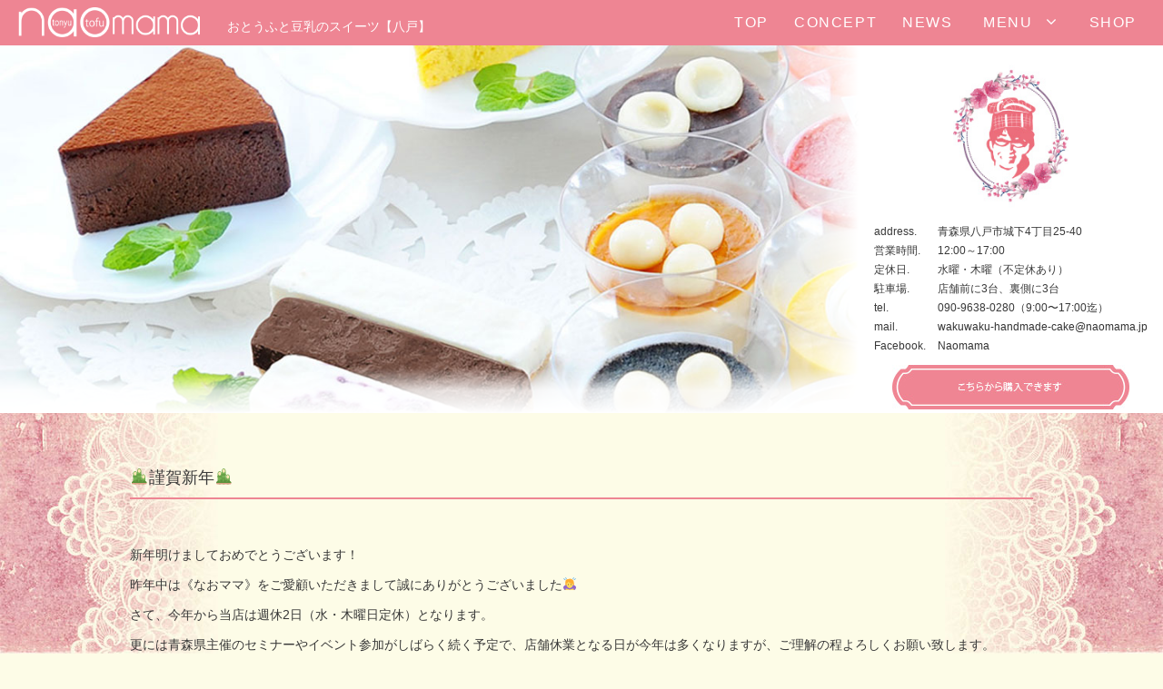

--- FILE ---
content_type: text/html; charset=UTF-8
request_url: https://naomama.jp/512
body_size: 18633
content:
<!doctype html>

<html lang="ja" class="no-js">

<head>
<meta charset="utf-8">
<meta http-equiv="X-UA-Compatible" content="IE=edge">
<title>🎍謹賀新年🎍 | naomama</title>
<meta name="viewport" content="width=device-width, initial-scale=1"/>
<meta name="msapplication-TileColor" content="#f01d4f">
<meta name="msapplication-TileImage" content="https://naomama.jp/wp-content/themes/AMtemplate/library/images/win8-tile-icon.png">
<meta name="theme-color" content="#121212">
<!--[if lt IE 9]>
<script src="https://naomama.jp/wp-content/themes/AMtemplate/lib/js/respond.min.js"></script>
<script src="https://naomama.jp/wp-content/themes/AMtemplate/lib/js/html5shiv.min.js"></script>
<![endif]-->
<script src="https://maps.googleapis.com/maps/api/js?key=AIzaSyD0J6dLGWcpt9Q7YxXGzDWv9Bq8_RlU5ws&language=ja&region=JP"></script>
<link href="https://fonts.googleapis.com/css?family=Lora" rel="stylesheet">
<link rel="pingback" href="https://naomama.jp/xmlrpc.php">
<link rel="apple-touch-icon" sizes="180x180" href="https://naomama.jp/wp-content/themes/AMtemplate/lib/images/favicons/apple-touch-icon.png">
<link rel="icon" type="image/png" sizes="32x32" href="https://naomama.jp/wp-content/themes/AMtemplate/lib/images/favicons/favicon-32x32.png">
<link rel="icon" type="image/png" sizes="16x16" href="https://naomama.jp/wp-content/themes/AMtemplate/lib/images/favicons/favicon-16x16.png">
<link rel="manifest" href="https://naomama.jp/wp-content/themes/AMtemplate/lib/images/favicons/manifest.json">
<link rel="mask-icon" href="https://naomama.jp/wp-content/themes/AMtemplate/lib/images/favicons/safari-pinned-tab.svg" color="#de737c">
<meta name="apple-mobile-web-app-title" content="naomama">
<meta name="application-name" content="naomama">
<meta name="theme-color" content="#ffffff"><script>
  (function(i,s,o,g,r,a,m){i['GoogleAnalyticsObject']=r;i[r]=i[r]||function(){
  (i[r].q=i[r].q||[]).push(arguments)},i[r].l=1*new Date();a=s.createElement(o),
  m=s.getElementsByTagName(o)[0];a.async=1;a.src=g;m.parentNode.insertBefore(a,m)
  })(window,document,'script','https://www.google-analytics.com/analytics.js','ga');

  ga('create', 'UA-76163626-7', 'auto');
  ga('send', 'pageview');

</script>

<!-- All in One SEO Pack 2.3.12.5 by Michael Torbert of Semper Fi Web Design[140,155] -->
<link rel="canonical" href="https://naomama.jp/512" />
<!-- /all in one seo pack -->
<link rel='dns-prefetch' href='//maxcdn.bootstrapcdn.com' />
<link rel='dns-prefetch' href='//s.w.org' />
<link rel="alternate" type="application/rss+xml" title="naomama &raquo; 🎍謹賀新年🎍 のコメントのフィード" href="https://naomama.jp/512/feed" />
		<script type="text/javascript">
			window._wpemojiSettings = {"baseUrl":"https:\/\/s.w.org\/images\/core\/emoji\/2.2.1\/72x72\/","ext":".png","svgUrl":"https:\/\/s.w.org\/images\/core\/emoji\/2.2.1\/svg\/","svgExt":".svg","source":{"concatemoji":"https:\/\/naomama.jp\/wp-includes\/js\/wp-emoji-release.min.js?ver=4.7.29"}};
			!function(t,a,e){var r,n,i,o=a.createElement("canvas"),l=o.getContext&&o.getContext("2d");function c(t){var e=a.createElement("script");e.src=t,e.defer=e.type="text/javascript",a.getElementsByTagName("head")[0].appendChild(e)}for(i=Array("flag","emoji4"),e.supports={everything:!0,everythingExceptFlag:!0},n=0;n<i.length;n++)e.supports[i[n]]=function(t){var e,a=String.fromCharCode;if(!l||!l.fillText)return!1;switch(l.clearRect(0,0,o.width,o.height),l.textBaseline="top",l.font="600 32px Arial",t){case"flag":return(l.fillText(a(55356,56826,55356,56819),0,0),o.toDataURL().length<3e3)?!1:(l.clearRect(0,0,o.width,o.height),l.fillText(a(55356,57331,65039,8205,55356,57096),0,0),e=o.toDataURL(),l.clearRect(0,0,o.width,o.height),l.fillText(a(55356,57331,55356,57096),0,0),e!==o.toDataURL());case"emoji4":return l.fillText(a(55357,56425,55356,57341,8205,55357,56507),0,0),e=o.toDataURL(),l.clearRect(0,0,o.width,o.height),l.fillText(a(55357,56425,55356,57341,55357,56507),0,0),e!==o.toDataURL()}return!1}(i[n]),e.supports.everything=e.supports.everything&&e.supports[i[n]],"flag"!==i[n]&&(e.supports.everythingExceptFlag=e.supports.everythingExceptFlag&&e.supports[i[n]]);e.supports.everythingExceptFlag=e.supports.everythingExceptFlag&&!e.supports.flag,e.DOMReady=!1,e.readyCallback=function(){e.DOMReady=!0},e.supports.everything||(r=function(){e.readyCallback()},a.addEventListener?(a.addEventListener("DOMContentLoaded",r,!1),t.addEventListener("load",r,!1)):(t.attachEvent("onload",r),a.attachEvent("onreadystatechange",function(){"complete"===a.readyState&&e.readyCallback()})),(r=e.source||{}).concatemoji?c(r.concatemoji):r.wpemoji&&r.twemoji&&(c(r.twemoji),c(r.wpemoji)))}(window,document,window._wpemojiSettings);
		</script>
		<style type="text/css">
img.wp-smiley,
img.emoji {
	display: inline !important;
	border: none !important;
	box-shadow: none !important;
	height: 1em !important;
	width: 1em !important;
	margin: 0 .07em !important;
	vertical-align: -0.1em !important;
	background: none !important;
	padding: 0 !important;
}
</style>
<link rel='stylesheet' id='cff-css'  href='https://naomama.jp/wp-content/plugins/custom-facebook-feed/css/cff-style.css?ver=2.7.2' type='text/css' media='all' />
<link rel='stylesheet' id='sb-font-awesome-css'  href='https://maxcdn.bootstrapcdn.com/font-awesome/4.7.0/css/font-awesome.min.css?ver=4.7.29' type='text/css' media='all' />
<link rel='stylesheet' id='reset-css'  href='https://naomama.jp/wp-content/themes/AMtemplate/lib/css/reset.css?ver=4.7.29' type='text/css' media='all' />
<link rel='stylesheet' id='bootstrap-css-css'  href='https://naomama.jp/wp-content/themes/AMtemplate/lib/css/bootstrap.min.css?ver=4.7.29' type='text/css' media='all' />
<link rel='stylesheet' id='font-awesome-css'  href='https://naomama.jp/wp-content/themes/AMtemplate/lib/css/font-awesome.min.css?ver=4.7.29' type='text/css' media='all' />
<link rel='stylesheet' id='vegas-css'  href='https://naomama.jp/wp-content/themes/AMtemplate/lib/css/vegas.min.css?ver=4.7.29' type='text/css' media='all' />
<link rel='stylesheet' id='slick-theme-css'  href='https://naomama.jp/wp-content/themes/AMtemplate/lib/css/slick-theme.css?ver=4.7.29' type='text/css' media='all' />
<link rel='stylesheet' id='slick-css'  href='https://naomama.jp/wp-content/themes/AMtemplate/lib/css/slick.css?ver=4.7.29' type='text/css' media='all' />
<link rel='stylesheet' id='style-css'  href='https://naomama.jp/wp-content/themes/AMtemplate/style.css?20201110&#038;ver=4.7.29' type='text/css' media='all' />
<link rel='stylesheet' id='post-content-css'  href='https://naomama.jp/wp-content/themes/AMtemplate/lib/css/post-content.css?ver=4.7.29' type='text/css' media='all' />
<script type='text/javascript' src='https://naomama.jp/wp-includes/js/jquery/jquery.js?ver=1.12.4'></script>
<script type='text/javascript' src='https://naomama.jp/wp-includes/js/jquery/jquery-migrate.min.js?ver=1.4.1'></script>
<link rel='https://api.w.org/' href='https://naomama.jp/wp-json/' />
<link rel="EditURI" type="application/rsd+xml" title="RSD" href="https://naomama.jp/xmlrpc.php?rsd" />
<link rel="wlwmanifest" type="application/wlwmanifest+xml" href="https://naomama.jp/wp-includes/wlwmanifest.xml" /> 
<link rel='prev' title='年末年始お休みのお知らせ' href='https://naomama.jp/509' />
<link rel='next' title='《あおもり健康志向スイーツフェア》プレス向け発表会' href='https://naomama.jp/524' />
<meta name="generator" content="WordPress 4.7.29" />
<link rel='shortlink' href='https://naomama.jp/?p=512' />
<link rel="alternate" type="application/json+oembed" href="https://naomama.jp/wp-json/oembed/1.0/embed?url=https%3A%2F%2Fnaomama.jp%2F512" />
<link rel="alternate" type="text/xml+oembed" href="https://naomama.jp/wp-json/oembed/1.0/embed?url=https%3A%2F%2Fnaomama.jp%2F512&#038;format=xml" />

</head>

<body class="post-template-default single single-post postid-512 single-format-standard" itemscope itemtype="http://schema.org/WebPage">

<div id="fb-root"></div>
<script>(function(d, s, id) {
  var js, fjs = d.getElementsByTagName(s)[0];
  if (d.getElementById(id)) return;
  js = d.createElement(s); js.id = id;
  js.src = "//connect.facebook.net/ja_JP/sdk.js#xfbml=1&version=v2.8";
  fjs.parentNode.insertBefore(js, fjs);
}(document, 'script', 'facebook-jssdk'));</script>

	<div id="headArea" class="cf">

		<header class="header" role="banner" itemscope itemtype="http://schema.org/WPHeader">

			<h1 id="logo" itemscope itemtype="http://schema.org/author">
        		<a class="" href="https://naomama.jp"><img src="https://naomama.jp/wp-content/themes/AMtemplate/lib/images/logo.png" width="" height="" alt="  🎍謹賀新年🎍"></a>
        		<span>おとうふと豆乳のスイーツ【八戸】</span>
        	</h1>
				
		</header>

		<div id="mainNavigation_pc">

			<div class="nav_container">

				<div class="wrap">
					<div class="row">
						<div class="col-md-12">
							<nav class="navbar">
						
								<ul id="mainNav" class="Navigation">
									<li id="" class="menu-item"><a href="https://naomama.jp/">TOP</a></li>
									<li id="" class="menu-item"><a href="https://naomama.jp/concept">CONCEPT</a></li>
									<li id="" class="menu-item"><a href="https://naomama.jp/news">NEWS</a></li>
									<li id="" class="menu-item has-children"><a href="https://naomama.jp/menu">MENU<i class="fa fa-angle-down" aria-hidden="true"></i></a>
										<ul class="menu-child">
											<li><a href="https://naomama.jp/menu/#cat1">とうふケーキ</a></li>
											<li><a href="https://naomama.jp/menu/#cat2">シフォンケーキ</a></li>
											<li><a href="https://naomama.jp/menu/#cat3">豆乳ムース</a></li>
											<li><a href="https://naomama.jp/menu/#cat4">ゼリー</a></li>
											<li><a href="https://naomama.jp/menu/#cat5">THE バー</a></li>
											<li><a href="https://naomama.jp/menu/#cat6">デコレーション</a></li>
											<li><a href="https://naomama.jp/menu/#cat8">タルト</a></li>
										</ul>
									</li>
									<li id="" class="menu-item menu-item-type-custom menu-item-object-custom menu-item-15"><a href="https://naomama.theshop.jp/" target="_blank">SHOP</a></li>
								</ul>
						
							</nav>
						</div>
					</div>
				</div>

			</div>

		</div>

		<div class="mainNavigation_sp">
			<div class="navMail__btn">
				<a href="mailto:wakuwaku-handmade-cake@naomama.jp"><i class="fa fa-envelope" aria-hidden="true"></i></a>
			</div>
			<div class="navsp_openBtn">
				<div class="openBtn_inner">
					<a href="#" id="panel-btn"><span id="panel-btn-icon"></span></a>
					<a href="#" id="panel-btn_on" style="display: none;"><span id="panel-btn-icon"></span></a>
				</div>
				<!-- /.sd-trigger -->
			</div>
			<nav id="sd">
					<ul id="mainNav" class="Navigation">
						<li id="" class="menu-item"><a href="https://naomama.jp/">TOP</a></li>
						<li id="" class="menu-item"><a href="https://naomama.jp/concept">CONCEPT</a></li>
						<li id="" class="menu-item"><a href="https://naomama.jp/news">NEWS</a></li>
						<li id="" class="menu-item has-children"><a>MENU<i class="fa fa-angle-down" aria-hidden="true"></i></a>
							<ul class="menu-child">
								<li><a href="https://naomama.jp/menu/#cat1">とうふケーキ</a></li>
								<li><a href="https://naomama.jp/menu/#cat2">シフォンケーキ</a></li>
								<li><a href="https://naomama.jp/menu/#cat3">豆乳ムース</a></li>
								<li><a href="https://naomama.jp/menu/#cat4">ゼリー</a></li>
								<li><a href="https://naomama.jp/menu/#cat5">THE バー</a></li>
								<li><a href="https://naomama.jp/menu/#cat6">デコレーション</a></li>
								<li><a href="https://naomama.jp/menu/#cat8">タルト</a></li>
							</ul>
						</li>
						<li id="" class="menu-item"><a href="https://naomama.theshop.jp/" target="_blank">SHOP</a></li>
					</ul>

					<div class="headerMeta headerMeta_sp">
						<div class="headerMetaBox">
							<img src="https://naomama.jp/wp-content/themes/AMtemplate/lib/images/h_meta_img.jpg" alt="">
							<table>
								<tr><th>address.</th><td>青森県八戸市城下4丁目25-40</td></tr>
								<tr><th>営業時間.</th><td>12:00～17:00</td></tr>
								<tr><th>定休日.</th><td>水曜・木曜（不定休あり）</td></tr>
								<tr><th>駐車場.</th><td>店舗前に3台、裏側に3台</td></tr>
								<tr><th>tel.</th><td>090-9638-0280（9:00〜17:00迄）</td></tr>
								<tr><th>mail.</th><td><a href="mailto:wakuwaku-handmade-cake@naomama.jp">wakuwaku-handmade-cake@naomama.jp</a></td></tr>
								<tr><th>Facebook.</th><td><a href="https://www.facebook.com/naomamahachi/" target="_blank">Naomama</a></td></tr>
							</table>
							<a href="https://naomama.theshop.jp/" target="_blank"><img src="https://naomama.jp/wp-content/themes/AMtemplate/lib/images/h_meta_ec.jpg" alt=""></a>
						</div>
					</div>
			</nav>
		</div>
	</div>


		<div id="mainvisual" style="background-image:url(https://naomama.jp/wp-content/themes/AMtemplate/lib/images/main01.jpg?201907);">
	
		<!-- <div class="container">
		    <div class="wrap clearfix">-->
				<div class="headerMeta headerMeta_pc">
					<div class="headerMetaBox">
						<img src="https://naomama.jp/wp-content/themes/AMtemplate/lib/images/h_meta_img.jpg" alt="">
						<table>
							<tr><th>address.</th><td>青森県八戸市城下4丁目25-40</td></tr>
							<tr><th>営業時間.</th><td>12:00～17:00</td></tr>
							<tr><th>定休日.</th><td>水曜・木曜（不定休あり）</td></tr>
							<tr><th>駐車場.</th><td>店舗前に3台、裏側に3台</td></tr>
							<tr><th>tel.</th><td>090-9638-0280（9:00〜17:00迄）</td></tr>
							<tr><th>mail.</th><td><a href="mailto:wakuwaku-handmade-cake@naomama.jp">wakuwaku-handmade-cake@naomama.jp</a></td></tr>
							<tr><th>Facebook.</th><td><a href="https://www.facebook.com/naomamahachi/" target="_blank">Naomama</a></td></tr>
						</table>
						<a href="https://naomama.theshop.jp/" target="_blank"><img src="https://naomama.jp/wp-content/themes/AMtemplate/lib/images/h_meta_ec.jpg" alt="" target="_blank"></a>
					</div>
			   	</div>
			<!--</div>
		</div>-->

	</div>
	
<div id="main" class="notMain" role="main" itemprop="mainContentOfPage">

    <div class="container">

        <div class="wrap clearfix">

            <header class="post-header">
                <h2 class="post-title" itemprop="headline">🎍謹賀新年🎍</h2>
            </header>

            <section class="post-content" itemprop="text">

                
                <article id="post-512" class="cf post-512 post type-post status-publish format-standard hentry category-news" itemscope="itemscope" itemtype="http://schema.org/CreativeWork">
                   <p>新年明けましておめでとうございます！</p>
<p>昨年中は《なおママ》をご愛顧いただきまして誠にありがとうございました🙇‍♀️</p>
<p>さて、今年から当店は週休2日（水・木曜日定休）となります。</p>
<p>更には青森県主催のセミナーやイベント参加がしばらく続く予定で、店舗休業となる日が今年は多くなりますが、ご理解の程よろしくお願い致します。</p>
<p>※店休日は都度HPやFacebook等でご案内させていただきますのでご確認下さい。</p>
<p>さぁ、明日1月5日(土)より通常営業ですよ♪</p>
<p><img src="http://naomama.jp/wp-content/uploads/2019/01/img_2111.jpg" class="size-full wp-image-511" width="800" height="1067" srcset="https://naomama.jp/wp-content/uploads/2019/01/img_2111.jpg 800w, https://naomama.jp/wp-content/uploads/2019/01/img_2111-225x300.jpg 225w, https://naomama.jp/wp-content/uploads/2019/01/img_2111-768x1024.jpg 768w" sizes="(max-width: 800px) 100vw, 800px" /></p>
                </article>
  
                
                <div class="pager">
                    <div class="backlink"><a href="https://naomama.jp/504" rel="prev"><span class="meta-nav">&larr;</span> デーリー東北さまに掲載されました。</a></div>
                    <div class="nextlink"><a href="https://naomama.jp/524" rel="next">《あおもり健康志向スイーツフェア》プレス向け発表会 <span class="meta-nav">&rarr;</span></a></div>
                </div>

            </section>

        </div><!-- /wrap -->
  
    </div><!-- /content -->

</div><!-- /main -->

<div class="footerBannerArea">
	<div class="container">

  		<div class="wrap clearfix">
			
			<div class="row">
				
				<div class="col-xs-12 col-sm-6 fbArea">

					<div class="fb-page" data-href="https://www.facebook.com/naomamahachi/" data-tabs="timeline" data-width="500" data-height="271" data-small-header="true" data-adapt-container-width="true" data-hide-cover="false" data-show-facepile="false"><blockquote cite="https://www.facebook.com/naomamahachi/" class="fb-xfbml-parse-ignore"><a href="https://www.facebook.com/naomamahachi/">Naomama</a></blockquote></div>

	    		</div>

	    		<div class="col-xs-12 col-sm-6 ecArea">

					<a href="https://naomama.theshop.jp/" target="_blank">
						<img src="https://naomama.jp/wp-content/themes/AMtemplate/lib/images/footer_ec.jpg" alt="">
					</a>

	    		</div>

			</div>

		</div>

	</div>
</div>

<!-- フッター -->
<footer id="footer">

	<div class="container">

  		<div class="wrap clearfix">
			
			<div class="row">
				<!-- footerAccess -->
				<address>Copyright(c) 2017 naomama All Rights Reserved</address>
			</div>

		</div>

	</div>

</footer>
<!-- / フッター -->

<!-- Custom Facebook Feed JS -->
<script type="text/javascript">
var cfflinkhashtags = "true";
</script>
<script type='text/javascript' src='https://naomama.jp/wp-content/plugins/custom-facebook-feed/js/cff-scripts.js?ver=2.7.2'></script>
<script type='text/javascript' src='https://naomama.jp/wp-content/themes/AMtemplate/lib/js/vegas.min.js?ver=4.7.29'></script>
<script type='text/javascript' src='https://naomama.jp/wp-content/themes/AMtemplate/lib/js/slick.min.js?ver=4.7.29'></script>
<script type='text/javascript' src='https://naomama.jp/wp-content/themes/AMtemplate/lib/js/jquery.matchHeight-min.js?ver=4.7.29'></script>
<script type='text/javascript' src='https://naomama.jp/wp-content/themes/AMtemplate/lib/js/bootstrap.min.js?ver=4.7.29'></script>
<script type='text/javascript' src='https://naomama.jp/wp-content/themes/AMtemplate/lib/js/main.js?201907&#038;ver=4.7.29'></script>
<script type='text/javascript' src='https://naomama.jp/wp-includes/js/wp-embed.min.js?ver=4.7.29'></script>
</body>
</html>

--- FILE ---
content_type: text/css
request_url: https://naomama.jp/wp-content/themes/AMtemplate/style.css?20201110&ver=4.7.29
body_size: 32867
content:
@charset "UTF-8";
/*
Theme Name: anbitious.webPocket
Theme URI: http://www.ambitious.jpn.com
Description: This site was template for the site.
Author: ambitious inc.
Author URI: http://www.ambitious.jpn.com
Version: 1.0.0
-------------------------------------------------- */


/*  common
------------------------- */

/* 

font-Gothic

font-明朝
font-family:"Roboto Slab" , Garamond , "Times New Roman" , "游明朝" , "Yu Mincho" , "游明朝体" , "YuMincho" , "ヒラギノ明朝 Pro W3" , "Hiragino Mincho Pro" , "HiraMinProN-W3" , "HGS明朝E" , "ＭＳ Ｐ明朝" , "MS PMincho" , serif;

*/

body,html {
    display: block;
}

body {
    font-family:Avenir , "Open Sans" , "Helvetica Neue" , Helvetica , Arial , Verdana , Roboto , "游ゴシック" , "Yu Gothic" , "游ゴシック体" , "YuGothic" , "ヒラギノ角ゴ Pro W3" , "Hiragino Kaku Gothic Pro" , "Meiryo UI" , "メイリオ" , Meiryo , "ＭＳ Ｐゴシック" , "MS PGothic" , sans-serif;
    background: #ffffff;
    font-size: 12px;
    color: #383838;
}


a {
    color: #333333;
    transition: all 0.4s;
}

a:hover,
a:focus {
    color: #333333;
    text-decoration: none;
    opacity: 0.7;
}

div.more {
    position: relative;
    text-align: center;
}

div.more a {
    border-radius: 5px;
}

div.ticker_more {
    position: absolute;
    right: 0;
    background: #fff;
}
div.ticker_more a {
    display: inline-block;
    height: 30px;
    padding: 0 15px;
    line-height: 30px;
    border-left: dotted 1px #ccc;
}

div.news_more {margin-bottom: 80px;}
div.news_more a {
    display: inline-block;
    min-width: 250px;
    padding: 15px;
    color: #fff;
    background: #ee8593;
}

a:hover img {
    opacity: 0.7;
    transition: all 0.4s;
}

div.more_ec {
    margin-top: 30px;
}

div.more_ec img {
    width: 320px;
}

div.has-image {
    position: relative;
    height: 0;
    overflow: hidden;
    padding-bottom: 56.25%;
}

div.has-image img {
    position: absolute;
    top: 50%;
    left: 50%;
    width: auto;
    height: 100%;
    -webkit-transform: translate(-50%,-50%);
    -ms-transform: translate(-50%,-50%);
    transform: translate(-50%,-50%);
}

img {
    width: inherit;
    max-width: 100%;
    height: auto;
}

p {
    line-height: 1.7;
}

table {
    width: 100%;
}

th,td {
    padding: 15px;
    border-bottom: solid 1px #f7f7f7;
}

th {
    width: 30%;
    vertical-align: middle;
}
td {
    width: 70%;
}

h2, .h2 {
    font-size: 21px;
}

h3, .h3 {
    font-size: 18px;
}


/*  clearfix
------------------------- */

.cf {
 *zoom: 1;
}

.cf::before, .cf::after {
    display: table;
    content: "";
}
.cf::after {
    clear: both;
}


/*  header
------------------------- */

header {}

header h1 {
    margin: -2px 20px;
    font-size: 32px;
    float: left;
}

header h1 a {}

header h1 a img {
    width: 150px;
}

header h1 span {
    display: block;
    color: #fff;
    font-size: 12px;
}

nav.navbar ul li a {
    letter-spacing: 0.1em;
}

/*  footer
------------------------- */

div.footerBannerArea {
    padding: 50px 0;
    background: #fff;
}

div.fbArea {
    margin-bottom: 30px;
}

div.ecArea {
    margin-bottom: 30px;
}

footer#footer {
    background: #ee8593;
    color: #fff;
}

footer#footer address {
    padding-top: 10px;
    margin-bottom: 10px;
    text-align: center;
    font-size: 0.8em;
}


/*  mainNavigation
------------------------- */

div#mainNavigation_pc {
    display: none;
}

div#headArea {
    width: 100%;
    height: 50px;
    position: fixed;
    top: 0;
    background: #ee8593;
    z-index: 10000;
}

div.nav_container {
    padding-right: 15px;
    padding-left: 15px;
    margin-right: auto;
    margin-left: auto;
}

div#mainNavigation_pc {
    text-align: center;
}

nav.navbar {}

ul#mainNav {}

ul#mainNav li {}

ul#mainNav li a {
    display: block;
    padding: 14px;
    font-size: 16px;
}

ul#mainNav li a:hover {}

ul#mainNav li.has-children {}

ul#mainNav li.has-children i {
    margin-left: 15px;
    font-size: 18px;
}

ul#mainNav li.has-children ul {
    display: none;
}

ul#mainNav li.has-children ul li {
    margin: 0 10px;
    padding: 5px 10px;
    border-top: dotted 1px #ccc;
}

ul#mainNav li.has-children ul li a {}



/*  page-flont
------------------------- */

div.flontConcept {
    position: absolute;
    top: 80px;
    left: 0;
    right: 0;
    margin: 0 auto;
    width: 320px;
    height: 290px;
    padding: 15px;
    border-radius: 7px;
    background: rgba(255, 255, 255, 0.8);
}

div.fch_area {}

div.fch_leftArea {
    width: 75%;
    float: left;
}

div.fch_leftArea h2 {
    margin: 10px 0;
    text-align: left;
    font-size: 18px;
    font-family: 'Lora', serif;
    line-height: 1.3;
    letter-spacing: 0.1em;
    color: #B28146;
}

div.fch_rightArea {
    width: 25%;
    float: right;
}

div.fch_rightArea img {
    width: 100%;
}

div.fcc_area {}

div.fcc_area p {
    font-size: 14px;
    font-weight: 600;
}


div.flontNews {
    position: absolute;
    bottom: 30px;
    right: 0;
    left: 0;
    margin: 0 auto;
    width: 320px;
    background: rgba(255, 255, 255, 0.8);
}

div.tickerTitle {
    width: 55px;
    float: left;
}

div.tickerTitle p {
    margin-bottom: 0;
    text-align: center;
    font-size: 14px;
    font-family: 'Lora', serif;
    border-right: solid 1px #ccc;
}

.ticker {
    margin: 0 auto;
    padding: 3px 10px;
    width: 265px;
    text-align: left;
    position: relative;
    overflow: hidden;
}
 
.ticker ul {
    width: 100%;
    margin: 0;
    position: relative;
}
 
.ticker ul li {
    width: 100%;
    display: none;
}

article.post {
    margin-bottom: 50px;
    padding-bottom: 50px;
    border-bottom: solid 1px #eee;
}

/*  page-common
------------------------- */

body {
    position: relative;
    background: #fdfce7;
    background-repeat: repeat-y;
    background-size: 100%;
}

body::before,
body::after {
    content: "";
    position: absolute;
    top: 0;
    width: 30px;
    height: 100%;
    background-repeat: repeat-y;
    background-size: 100%;
    z-index: -1;
}

body::before {
    left: 0;
    background-image: url(lib/images/bg_left.jpg);
}

body::after {
    right: 0;
    background-image: url(lib/images/bg_right.jpg);
}


div#mainvisual {
    background-repeat: no-repeat;
    background-position: center;
    background-size: cover;
    position: relative;
    z-index: 0;
    overflow: hidden;/*ブラー効果でボヤけた部分を非表示*/
}

div#mainvisual::before {
}

div#mainvisual::after {
}

div#main.marginMain {
    margin-top: 50px;
    margin-bottom: 50px;
}

section.sectionBox {
    margin: 50px 0 100px;
}

section.sectionBox img {
    width: 100%;
}

header.pageHeader {
    width: 100%;
    height: 100%;
}

div.pageHeaderInner {
    position: relative;
    width: 100%;
    height: 100%;
}

h2.pageTitle {
    font-size: 18px;
    text-align: center;
    font-family: 'Lora', serif;
    line-height: 1.5;
    letter-spacing: 0.1em;
}

h2.pageTitle.concept {
    margin-bottom: 50px;
    color: #B28146;
}

h3.sectionTitle {
    margin-bottom: 30px;
    text-align: center;
    font-size: 21px;
    font-family: 'Lora', serif;
    letter-spacing: 0.1em;
}

h3.sectionTitle span.deco {
    position: relative;
    font-size: inherit;
}

h3.sectionTitle span.deco::before,
h3.sectionTitle span.deco::after {
    content: "";
    position: absolute;
    top: 20px;
    width: 75px;
    height: 15px;
    background-size: 100%;
    background-repeat: no-repeat;
}

h3.sectionTitle span.deco::before {
    left: -100px;
    background-image: url(lib/images/section_left.png);
}
h3.sectionTitle span.deco::after {
    right: -100px;
    background-image: url(lib/images/section_right.png);
}

h3.sectionTitle span.small {
    display: block;
    margin-top: 7px;
    font-size: 12px;
}

section.sectionBox h4 {
    margin-bottom: 30px;
    text-align: center;
    font-size: 21px;
    font-family: 'Playfair Display', serif;
    letter-spacing: 0.1em;
}


/*  page-mainvisual
------------------------- */

div#mainvisual {
    position: relative;
    margin: 50px 0 0;
    padding-bottom: 35%;
    height: 0;
    max-height: 405px;
    overflow: hidden;
}

div#mainvisual::after {
    content: "";
    position: absolute;
    bottom: 0;
    left: 0;
    width: 100%;
    height: 50px;
    background: #fff;
    background: -moz-linear-gradient(to bottom, rgba(255,255,255,0) 0%,rgba(255,255,255,0.8) 50%,rgba(255,255,255,1) 100%);
    background: -webkit-linear-gradient(to bottom, rgba(255,255,255,0) 0%,rgba(255,255,255,0.8) 50%,rgba(255,255,255,1) 100%);
    background: linear-gradient(to bottom, rgba(255,255,255,0) 0%,rgba(255,255,255,0.8) 50%,rgba(255,255,255,1) 100%);
    filter: progid:DXImageTransform.Microsoft.gradient( startColorstr='#00ffffff', endColorstr='#ffffff',GradientType=1 ); /* IE6-9 */
    z-index: -1;
}

div#mainvisual img {
}

div.headerMeta_pc {
    display: none;
}

div.headerMeta {
    text-align: right;
}

div.headerMeta div.headerMetaBox {
    position: relative;
    display: inline-block;
    padding: 15px;
    text-align: center;
    background: #fff;
}

div.headerMeta div.headerMetaBox::after {
    content: "";
    position: absolute;
    top: 0;
    right: 100%;
    width: 100px;
    height: 100%;
    background: #fff;
    background: -moz-linear-gradient(to right, rgba(255,255,255,0) 0%,rgba(255,255,255,0.5) 50%,rgba(255,255,255,1) 100%);
    background: -webkit-linear-gradient(to right, rgba(255,255,255,0) 0%,rgba(255,255,255,0.5) 50%,rgba(255,255,255,1) 100%);
    background: linear-gradient(to right, rgba(255,255,255,0) 0%,rgba(255,255,255,0.5) 50%,rgba(255,255,255,1) 100%);
    filter: progid:DXImageTransform.Microsoft.gradient( startColorstr='#00ffffff', endColorstr='#ffffff',GradientType=1 ); /* IE6-9 */
}

div.headerMetaBox table {
    margin: 10px 0;
}

div.headerMetaBox table th,
div.headerMetaBox table td {
    padding: 2px;
    border-bottom: none;
}

div.headerMetaBox table th {
    width: 70px;
}

div.headerMetaBox table td {
    width: auto;
    text-align: left;
}

div.headerMeta img {}

div.headerMeta ul {}

div.headerMeta ul li {}



div.headerMeta.headerMeta_sp {
    text-align: center;
}

div.headerMeta.headerMeta_sp div.headerMetaBox::after {
    content: none;
}

div.headerMeta.headerMeta_sp div.headerMetaBox table {
}

div.headerMeta.headerMeta_sp div.headerMetaBox table th,
div.headerMeta.headerMeta_sp div.headerMetaBox table td {
    color: #333;
}

div.headerMeta.headerMeta_sp div.headerMetaBox table th {
}

div.headerMeta.headerMeta_sp div.headerMetaBox table td {
}





/*  main
------------------------- */

header.post-header,
div.post-header {
    margin: 30px 0px 20px;
}

header.post-header h2.post-title,
div.post-header h2.post-title {
    line-height: 1.3;
    font-size: 18px;
    padding-bottom: 10px;
    border-bottom: solid 2px #ee8593;
}


/*  page-fulllayout
------------------------- */

div.pageFull_thumb {

}

h3.pageFull_title {
    padding: 10px 0;
    border-bottom: solid 2px #333333;
}

p.pageFull_text {

}


/*  page-shop
------------------------- */

section.sectionBox img.conceptImg {
    display: block;
    margin: 0 auto;
    border-radius: 5px;
    width: 50%;
    height: auto;
}

div.conceptTitle {
    padding: 0 15px;
    margin-top: 50px
}

div.conceptTitle h3 {
    font-family: 'Lora', serif;
    font-size: 30px;
}

div.conceptTitle h3 span {
    margin-left: 30px;
}

div.conceptTitle p {
    font-family: 'Lora', serif;
    font-size: 18px;
}

p.conceptHead {
    font-weight: bold;
}

p.concept {
    padding: 0 15px;
    font-size: 13px;
    line-height: 2.1;
    letter-spacing: 0.1em;
}

div.slideItem {
    margin: 10px;
}

div.slideItem img {
    width: 100%;
}

.slick-dots li {
    margin: 0 5px;
    width: 10px;
    height: 10px;
}

.slick-dots li button {
    width: 10px;
    height: 10px;   
}

.slick-dots li button::before {
    content: '';
    width: 10px;
    height: 10px;
    border-radius: 50%;
    background: #999;
}

div.scheduleBox {
}

div.scheduleBox iframe {
    width: 100%;
}

div#map-area {
    margin-bottom: 30px;
}

div.shopInfo {
    margin: 30px 0;
}

div.shopInfoImg {
    text-align: center;
    margin-bottom: 30px;
}

div.shopInfo img {
    width: 200px;
}

div.shopInfo table {}

div.shopInfo table th,
div.shopInfo table td {
    font-size: 14px;
    padding: 5px;
    border-bottom: none;
}

div.shopInfo table th {
    width: 7em;
}

div.shopInfo table td {
    width: auto;
}


/*  page-news
------------------------- */

h4.newsTitle {
    line-height: 1.3;
}

div.pageNews_thumb {
    background: #fff;
}

div.pageNews_thumb img {
    width: 100%;
    height: auto;
}

img.noPhoto {
    opacity: 0.95;
}

/*Pagenation*/

.pagenation {
    clear: both;
    margin-top: 30px;
    margin-bottom: 50px;
    text-align: center;
}

.pagenation ul {
    display: inline-block;
}

.pagenation li {
    margin-left: 3px;
    float: left;
    list-style: none;
}

.pagenation li:first-child {
    margin-left: 0;
}

.pagenation li.active {
    padding: 5px 10px;
    background-color: #f8d9ce;
    border-radius: 3px;
    color: #FFFFFF;
}

.pagenation li a {
    display: block;
    padding: 5px 10px;
    background: #ee8593;
    border-radius: 3px;
    color: #FFFFFF;
}

.pagenation li a:hover {
    background-color: #f8d9ce;
    transition-duration: 0.5s;
    transition-property: all;
    transition-timing-function: ease;
}


/*  page-menu
------------------------- */

section.menuList {
    margin-top: -75px;
    padding-top: 75px;
    margin-bottom: 200px;
}

div.catHeader {
    margin-bottom: 75px;
}

div.catHeader img {
}

div.catHeader h3 {
    position: relative;
    text-align: left;
    margin-top: 30px;
    font-family: 'Playfair Display', serif;
    font-size: 18px;
    font-weight: 100;
    letter-spacing: 0.1em;
}

div.catHeader h3 span {
    display: block;
    margin-right: 64px;
    padding-bottom: 6px;
    border-bottom: solid 2px #cfac75;
}

div.catHeader h3::after {
    content: "";
    position: absolute;
    top: -13px;
    right: 0;
    width: 70px;
    height: 43px;
    background-image: url(https://naomama.jp/wp-content/themes/AMtemplate/lib/images/cat_title_bar.png);
    background-size: 100%;
}

p.title_note {font-size: 1.3em;color: #f33;}

div.catHeader div.catImg {
    position: relative;
    margin: 0 50px;
    padding: 18px;
}

div.catHeader div.catImg::after {
    content: "";
    position: absolute;
    top: 0;
    left: 0;
    width: 100%;
    height: 100%;
    background-image: url(https://naomama.jp/wp-content/themes/AMtemplate/lib/images/cat_img_waku.png);
    background-size: 100%;
    background-size: contain;
    background-repeat: no-repeat;
}

div.catHeader div.catImg img {}

div.catHeader p.menuInfo {
    margin-bottom: 30px;
    font-size: 14px;
    font-family: serif;
    text-align: left;
}

div.catHeader p.menuInfo a {
    display: block;
    padding-top: 5px;
    color: #b7144e;
    text-decoration: underline;
}

div.catHeader p.menuNote {
    color: #b7144e;
    font-size: 12px;
}

#cat4 p.menuInfo {
    font-size: 150%;
    width: 213px;
    margin: 0 auto 30px;
}

#cat7 div.menuBox div.menuContent h4 span {
    display: block;
    font-size: 12px;
    color: #e72533;
}


div.menuBox {
    width: 100%;
    margin-bottom: 75px;
    padding: 0 50px;
    font-family: 'Lora', serif;
}

div.menuBox div.menuHeader {
    position: relative;
    height: 0;
    padding-bottom: 100%;
    margin-bottom: 30px;
}

div.menuBox div.menuHeader img {
    border-radius: 50%;
    box-shadow: 3px 3px 8px rgba(0, 0, 0, 0.2);
}

div.menuBox div.menuHeader span.calorie {
    position: absolute;
    bottom: 0;
    right: 0;
    display: inline-block;
    width: 65px;
    height: 65px;
    padding: 16px;
    font-size: 16px;
    line-height: 1.1;
    text-align: center;
    font-family: sans-serif;
    letter-spacing: 0.05em;
    border-radius: 50%;
    background: #ee8593;
    color: #fff;
}

div.menuBox div.menuHeader span.limited {
    position: absolute;
    bottom: -25px;
    right: 0;
    left: 0;
    text-align: center;
    color: #e50011;
    text-shadow:
    -1px -1px 0px #fff,
    1px -1px 0px #fff,
    1px 1px 0px #fff,
    -1px 1px 0px #fff;
}
div.menuBox div.menuContent span.usemilk {
    font-size: 1.6rem;
    display: block;
    text-align: center;
    color: #e50011;
    text-shadow: -1px -1px 0px #fff, 1px -1px 0px #fff, 1px 1px 0px #fff, -1px 1px 0px #fff;
}

div.menuBox div.menuHeader.popular::after,
div.menuBox div.menuHeader.girlpopular::after,
div.menuBox div.menuHeader.menspopular::after,
div.menuBox div.menuHeader.soldout::after {
    content: "";
    position: absolute;
    top: 0;
    left: 0;
    width: 80px;
    height: 94px;
    background-size: 100%;
}

div.menuBox div.menuHeader.popular::after {
    background-image: url(https://naomama.jp/wp-content/themes/AMtemplate/lib/images/popular.png);
}
div.menuBox div.menuHeader.girlpopular::after {
    background-image: url(https://naomama.jp/wp-content/themes/AMtemplate/lib/images/populargirl.png);
}
div.menuBox div.menuHeader.menspopular::after {
    background-image: url(https://naomama.jp/wp-content/themes/AMtemplate/lib/images/popularmens.png);
}

div.menuBox div.menuHeader.soldout::before {
    content: "";
    position: absolute;
    top: 0;
    left: 0;
    width: 100%;
    height: 100%;
    background: rgba(0, 0, 0, 0.33);
    border-radius: 50%;
}
div.menuBox div.menuHeader.soldout::after {
    content: "sold out";
    top: 50%;
    left: 50%;
    width: 100%;
    max-width: none;
    height: auto;
    -webkit-transform: translate(-50%,-50%);
    -ms-transform: translate(-50%,-50%);
    transform: translate(-50%,-50%);
    text-align: center;
    font-size: 3em;
    color: #fff;
}


div.menuBox div.menuContent {}

div.menuBox div.menuContent h4 {
    text-align: center;
    padding-bottom: 5px;
    line-height: 1.3;      
    font-size: 18px;
    border-bottom: solid 1px #9f9fa0;
}

div.menuBox div.menuContent h4 span {
    display: block;
    margin: 8px 0;
    color: #555;
    font-size: 12px;
}

div.menuBox div.menuContent p {
    text-align: center;
    font-size: 13px;
    font-weight: bold;
}

div.menuBox div.menuContent small {
    font-weight: bold;
}


section.menuList ul li {
    position: relative;
    padding: 20px 15px;
    border-bottom: dotted 1px #c5c1c0;
    font-size: 13px;
    font-family: "游ゴシック", YuGothic;
    letter-spacing: 0.025em;
}

section.menuList ul li.listChild {
    margin-left: 15px;
}

section.menuList ul li.lastChild {
    margin-bottom: 15px;
}

section.menuList ul li small {
    display: block;
    margin-top: 7px;
    font-size: 12px;
    color: #85878a;
}

section.menuList ul li span {
    position: absolute;
    top: 20px;
    right: 10px;
}

div.caution {
    clear: both;
}

div.caution p {
    margin-bottom: 0px;
    font-size: 12px;
    font-family: "游ゴシック", YuGothic;
    color: #85878a;
}


/*  breadcrumb
------------------------- */

div#breadcrumb {
    padding: 3px 0;
}

div#breadcrumb ul {}

div#breadcrumb ul li {
    float: left;
    padding: 3px 5px;
}

div#breadcrumb ul li a {
    color: #333333;
}

body.single #breadcrumb {
    margin-top: 50px;
}



/*  bla
------------------------- */
@media screen and (min-width: 768px) {


    body::before, body::after {
        width: 50px;
    }


    /*  header
    ------------------------- */

    header h1 {
        margin: 2px 20px;
        font-size: 36px;
        float: left;
    }

    header h1 a img {
        width: 200px;
    }

    header h1 span {
        display: inline;
        margin-left: 20px;
        font-size: 14px;
    }




    /*  page-flont
    ------------------------- */

    div.flontConcept {
        width: 530px;
        height: 330px;
        left: 30px;
        margin: inherit;
    }

    div.fch_leftArea h2 {
        margin: 30px 0;
        font-size: 30px;
    }

    div.fcc_area p {
        font-size: 17px;
    }

    div.flontNews {
        position: absolute;
        bottom: 30px;
        right: 30px;
        left: inherit;
        width: 500px;
        margin: inherit;
        background: rgba(255, 255, 255, 0.8);
    }

    div.tickerTitle {
        width: 100px;
    }

    .ticker {
        width: 400px;
    }


    h3.sectionTitle span.deco::before, h3.sectionTitle span.deco::after {
        top: 20px;
        width: 150px;
        height: 50px;
    }

    h3.sectionTitle span.deco::before {
        left: -200px;
    }

    h3.sectionTitle span.deco::after {
        right: -200px;
    }

    section.sectionBox {
        margin: 50px 0 150px;
    }

    h2.pageTitle {
        font-size: 30px;
    }

    h3.sectionTitle {
        margin-bottom: 75px;
        font-size: 30px;
    }

    h3.sectionTitle span.small {
        font-size: 21px;
    }

    div#mainvisual {
        padding-bottom: 25%;
    }

    section.sectionBox img.conceptImg {
        width: 100%;
    }

    div.shopInfoImg {
        text-align: right;
    }

    div.shopInfoBox:first-child {
        margin-bottom: 0px;
    }

    /*  page-concept
    ------------------------- */

    div.conceptTitle {
        padding: 0px;
    }

    p.concept {
        padding: 0px;
    }




    /*  page-menu
    ------------------------- */

    div.catHeader div.catImg {
        margin: 0;
    }

    div.catHeader h3 {
        margin-top: 10px;
        font-size: 27px;
    }

    div.catHeader h3::after {
        top: -3px;
        right: 0;
        width: 70px;
        height: 43px;
    }

    div.menuBox {
        width: 50%;
        float: left;
        margin-bottom: 50px;
        padding: 0 50px;
    }

}



/*  bla
------------------------- */
@media screen and (min-width: 992px) {

    body::before, body::after {
        width: 240px;
    }

    h2, .h2 {
        font-size: 30px;
    }

    h3, .h3 {
        font-size: 24px;
    }


    /*  header
    ------------------------- */

    header {}

    header h1 {
        float: left;
    }
    
    header h1 a {}
    
    header h1 a img {
    }

    div.headerMeta_pc {
        display: inherit;
    }

    


    /*  mainNavigation
    ------------------------- */

    div.mainNavigation_sp {
        display: none;
    }

    div#mainNavigation_pc {
        margin: 0;
        display: block;
        float: right;
    }

    div#headArea {
        width: 100%;
        height: 50px;
        position: fixed;
        top: 0;
        left: 0;
    }
    
    div.nav_container {
        padding-right: 15px;
        padding-left: 15px;
        margin-right: auto;
        margin-left: auto;
    }
    
    nav.navbar {
        margin: 0px;
        border: none;
        border-radius: 0;
    }
    
    nav.navbar ul {
        margin: 0;
    }
    
    nav.navbar ul li {
        float: left;
    }
    
    nav.navbar ul li a {
        display: block;
        padding: 15px;
        transition: all 0.5s;
        color: #fff;
    }
    
    nav.navbar ul li a:hover {
        color: #777777;
    }

    nav.navbar ul li.has-children {
        width: 122px;
    }

    nav.navbar ul li.has-children i {
        margin-left: 5px;
    }

    nav.navbar ul.menu-child {
        display: none;
    }

    nav.navbar ul.menu-child li {
        
    }

    ul#mainNav li.has-children ul li {
        display: block;
        margin: 0 0px;
        padding: 5px 0px;
        float: none;
        background: rgba(255, 234, 237, 0.9);
        border-top: dotted 1px #fff;
    }

    ul#mainNav li ul.menu-child li a {
        padding: 14px 0;
        font-size: 12px;
        color: #333;
    }


    /*  page-mainvisual
    ------------------------- */
    
    div#mainvisual {
        position: relative;
        margin: 50px 0 0;
        padding: 0px;
        height: inherit;
        max-height: 405px;
        overflow: hidden;
    }
    
    div#mainvisual img {
        max-height: 170px;
    }


    /*  page
    ------------------------- */
    div#main {
        margin-top: 75px;
        margin-bottom: 75px;
    }

    div#main.notMain {
        margin-top: 30px;
    }

    header.post-header, div.post-header {
        margin: 30px 0px 50px;
    }



    /*  page-newslayout
    ------------------------- */

    div#fbBox_cover {
        max-width: 1040px;
        margin: 0 auto;
        padding: 20px;
        background: #F0F0F0;
    }
    
    div#fbBox {
        display: block;
        width: 50%;
        float: left;
    }
    
    div#fbBox02 {
        height: 213px;
        overflow: hidden;
        width: 50%;
        float: right;
    }
    
    div.fbBox_inner {
        margin-top: -210px;
    }



    p.menupay {
        position: absolute;
        bottom: 10px;
        right: 30px;
        font-size: 18px;
        font-weight: bold;
    }

    #cat4 p.menuInfo {
        font-size: 170%;
        width: 243px;
    }


    /*  page-menu
    ------------------------- */

    div.menuBox {
        width: 33.333%;
    }

    
}
    
    
    

/*  intro-page
------------------------- */

.page-template-intro footer address {
    display: none;
}





/* Smart Drawer
   ========================================================================== */
#sd {
    width: 100%;
    height: 100%;
    color: white;
    overflow: auto;
    position: fixed;
    left: -100%;
    top: 0;
    z-index: 99;
    padding: 6em 1.5em;
    transition: -webkit-transform 0.3s ease-out;
    transition: transform 0.3s ease-out;
    background: rgba(255, 255, 255, 0.9);
}1
@media screen and (max-width: 400px) {
    #sd {
        width: 100%;
        left: -100%;
    }
}
#sd li {
    padding: 15px 10px;
    border-top: 1px solid #ccc;
}
#sd li:first-child {
    border-top: 0;
}
#sd li:last-child {
    border-bottom: 0;
}
#sd li a {
    color: #ef8593;
}
#sd.block {
    -webkit-transform: translate3d(100%, 0, 0);
    transform: translate3d(100%, 0, 0);
}
@media screen and (max-width: 400px) {
    #sd.block {
        -webkit-transform: translate3d(100%, 0, 0);
        transform: translate3d(100%, 0, 0);
    }
}
#sd.block:not(:target) {
    left: 0\9;
}
@media screen and (-ms-high-contrast: active), (-ms-high-contrast: none) {
    #sd.block-ie10 {
        -webkit-transform: translate3d(100%, 0, 0) !important;
        transform: translate3d(100%, 0, 0) !important;
    }
}
#sd .close {
    display: block;
    position: relative;
    margin-bottom: 20px;
    padding: 10px;
    border: 1px solid #262626;
}
#sd .close:hover {
    cursor: pointer;
    background: #404040;
}
#sd .close::after {
    content: "";
    width: 100%;
    height: 100%;
    position: absolute;
    top: 0;
    left: 0;
    border: 1px solid #404040;
}

.mainNavigation_sp {
    width: 100%;
    display: block;
    background: rgba(255, 255, 255, 0.6);
}
.mainNavigation_sp:hover {
    cursor: pointer;
    text-decoration: underline;
    background: #4d4d4d;
}

div.navsp_openBtn {
    position: fixed;
    top: 0;
    right: 0;
    z-index: 1000;
}
div.navsp_openBtn:hover {}

#sd-overlay {
    width: 100%;
    height: 100%;
    position: fixed;
    left: 0;
    top: 0;
    z-index: -1;
    transition: 0.3s;
    background: rgba(0, 0, 0, 0.5);
    filter: progid:DXImageTransform.Microsoft.Alpha(Opacity=0);
    opacity: 0;
}
#sd-overlay.block {
    z-index: 9;
    filter: progid:DXImageTransform.Microsoft.Alpha(enabled=false);
    opacity: 1;
}

#sd-overlay-android {
    width: 100%;
    height: 100%;
    position: fixed;
    left: 0;
    top: 0;
    display: none;
    background: rgba(0, 0, 0, 0.5);
}



div.openBtn_inner {
    position: relative;
}
#panel-btn,
#panel-btn_on{
    position: absolute;
    top: 0;
    right: 0;
    width: 50px;
    height: 50px;
    margin: 0px;
    border-radius: 50%;
}
#panel-btn:hover{
}
#panel-btn-icon{
  display: block;
  position: absolute;
  top: 50%;
  left: 10px;
  width: 30px;
  height: 2px;
  margin: 0;
  background: #fff;
  transition: .2s;
}

#panel-btn_on #panel-btn-icon::before,
#panel-btn_on #panel-btn-icon::after {
    background: #333;
}

#panel-btn-icon::before, #panel-btn-icon::after{
  display: block;
  content: "";
  position: absolute;
  top: 50%;
  left: 0;
  width: 30px;
  height: 2px;
  background: #fff;
  transition: .3s;
}
#panel-btn-icon::before{
  margin-top: -10px;
}
#panel-btn-icon::after{
  margin-top: 8px;
}
#panel-btn_on span{
  background: transparent;
}
#panel-btn_on span::before, #panel-btn_on span::after{
  margin-top: 0;
}
#panel-btn_on span::before{
  transform: rotate(-45deg);
  -webkit-transform: rotate(-45deg);
}
#panel-btn_on span::after{
  transform: rotate(-135deg);
  -webkit-transform: rotate(-135deg);
}






body.home #mainvisual {display: none;}
body.home #flontContent {height: 100vh;background: #fff;}
body.home .flontSlider {
    position: absolute;
    top: 0;
    left: 0;
    width: 100%;
    height: 100vh !important;
}
body.home #info {padding: 50px 0;}
body.home .flontNews {
    position: relative;
    top: auto;
    left: auto;
    right: auto;
    bottom: auto;
    width: 100%;
    display: flex;
    align-items: center;
}
body.home .flontNews .tickerTitle {}
body.home .flontNews .tickerTitle p {font-size: 14px;min-width: 4em;}
body.home .flontNews .ticker {min-width: 265px;padding: 15px 5px;min-height: 50px;}
body.home .flontNews .ticker ul {}
body.home .flontNews .ticker ul li {}
body.home .flontNews .ticker ul li a {font-size: 14px;}

a.scroll_down {
    position: absolute;
    bottom: 120px;
    left: 0;
    right: 0;
    margin-left: auto;
    margin-right: auto;
    text-align: center;
    padding: 65px 0 15px;
    color: #fff;
    z-index: 90;
    font-size: 14px;
}
a.scroll_down span {
    position: absolute;
    top: 0;
    left: 50%;
    width: 20px;
    height: 20px;
    margin-left: -10px;
    border-left: 2px solid #fff;
    border-bottom: 2px solid #fff;
    -webkit-transform: rotate(-45deg);
    transform: rotate(-45deg);
    -webkit-animation: sdb 2s infinite;
    animation: sdb 2s infinite;
    opacity: 0;
    box-sizing: border-box;
}
a.scroll_down span:nth-of-type(1) {
    top: 5px;
    -webkit-animation-delay: 0s;
    animation-delay: 0s;
}
a.scroll_down span:nth-of-type(2) {
    top: 19px;
    -webkit-animation-delay: .15s;
    animation-delay: .15s;
}
a.scroll_down span:nth-of-type(3) {
    top: 33px;
    -webkit-animation-delay: .3s;
    animation-delay: .3s;
}
@-webkit-keyframes sdb {
    0% {
      opacity: 0;
    }
    50% {
      opacity: 1;
    }
    100% {
      opacity: 0;
    }
}
@keyframes sdb {
    0% {
      opacity: 0;
    }
    50% {
      opacity: 1;
    }
    100% {
      opacity: 0;
    }
}

@media screen and (min-width: 992px) {

    body.home .flontNews .tickerTitle p {font-size: 18px;}
    body.home .flontNews .ticker {
        width: calc(100% - 150px);
        padding: 15px;
        min-height: 50px;
    }
    body.home #info {padding: 50px 0 100px;}

}


/* header mail icon 20201110 */
.navMail__btn {position: fixed;top: 0;right: 50px;width: 50px;height: 50px;}
.navMail__btn a {display: inline-block;padding: 12px;}
.navMail__btn a i {font-size: 27px;color: #fff;}


--- FILE ---
content_type: text/css
request_url: https://naomama.jp/wp-content/themes/AMtemplate/lib/css/post-content.css?ver=4.7.29
body_size: 2055
content:
@charset "UTF-8";
/*	POSTS & CONTENT STYLES
------------------------- */

/* --  common
------------------- */

section.post-content div {
    max-width: 100%;
}

section.post-content p {
	font-size: 14px;
}

section.post-content ul {
	list-style-type: disc;
    margin-left: 1.5em;
}

section.post-content ol {
	list-style-type: decimal;
    margin-left: 1.5em;
}

section.post-content em {
    font-style: italic;
}

section.post-content img {
}

section.post-content .alignleft {
	display: inline;
	float: left;
}

section.post-content .aligncenter {
	margin-right: auto;
	margin-left: auto;
	display: block;
	clear: both;
}

section.post-content .alignright {
	display: inline;
	float: right;
}

article.post {
    margin-bottom: 50px;
    padding-bottom: 50px;
    border-bottom: solid 1px #eee;
}


/* --  pager
------------------- */

div#pager {
	text-align: center;
    font-size: 15px;
}

div#pager span {
	color: #aaaaaa;
}

div#pager a {}

div.backlink {
    float: left;
    margin-bottom: 15px;
}
div.nextlink {
	float: right;
}



/* --  form
------------------- */

form.wpcf7-form {
	font-size: 15px;
}

form.wpcf7-form input,
form.wpcf7-form button,
form.wpcf7-form select,
form.wpcf7-form textarea {
    padding: 5px 10px;
    color: #999;
    border: solid 1px #cccccc;
}

form.wpcf7-form input[type=submit] {
    font-weight: bold;
    padding: 10px 50px;
    background: #D43230;
    color: #FFF;
}

div.contact_content {
	margin-bottom: 40px;
}

div.contact_left {
    width: 41%;
    float: left;
}

div.contact_left p {
	margin-bottom: 30px;
    line-height: 2.5em;
}

div.contact_right {

}

div.Send_btn {
    clear: both;
    text-align: center;
}


/* --  contentbox
------------------- */

article.content_box {
    padding: 15px;
    border: solid 1px #ccc;
    background: #fff;
}

div.content_img {}

div.content_img img {
	width: 100%;
}

div.content_text {}

div.content_text h3 {
	border-bottom: solid 1px #cccccc;
    padding-bottom: 10px;
    margin-top: 0px;
}

div.content_text p {}




/*



section.post-content {}

section.post-content {}

section.post-content {}

section.post-content {}

*/

--- FILE ---
content_type: application/javascript
request_url: https://naomama.jp/wp-content/themes/AMtemplate/lib/js/main.js?201907&ver=4.7.29
body_size: 6274
content:
(function($){



/*====================================
*===       main navigation   
====================================*/


$(function(){
// Browser, UserAgent
    var scrollY,
        touch = ("ontouchstart" in document) ? "touchstart" : "click",
        ua = navigator.userAgent.toLowerCase(),
        android = ua.indexOf("android") >= 0,
        ie10 = ua.indexOf("msie 10") >= 0;

    if (android) {
        $("body").append('<span id="sd-overlay-android"></span>');
    }
    else {
        $("body").append('<span id="sd-overlay"></span>');
    }

    // Overlay, Drawer
    var overlay = $("#sd-overlay"),
        overlayAndroid = $("#sd-overlay-android"),
        sd = $("#sd");

    // Open
    $("#panel-btn").on(touch, function(e) {
        scrollY = $(window).scrollTop();
        $("#panel-btn").fadeOut("slow");
        $("#panel-btn_on").fadeIn("slow");

        $("body").css({
            position: "fixed",
            top: -scrollY
        });

        if (ie10) {
            sd.addClass("block-ie10");
        }
        else {
            sd.addClass("block");
        }

        overlay.addClass("block");
        overlayAndroid.show();
        e.preventDefault();
        return false;
    });

    // Close
    $("#panel-btn_on, #sd-overlay, #sd-overlay-android").on(touch, function(e) {
        $("body").attr("style", "");
        $("html, body").prop({scrollTop: scrollY});
        $("#panel-btn").fadeIn("slow");
        $("#panel-btn_on").fadeOut("slow");

        sd.removeClass("block block-ie10");
        overlay.removeClass("block");
        overlayAndroid.hide();
        e.preventDefault();
        return false;
    });
});


$("li.has-children").hover(function() {
    $(this).children('ul.menu-child').show();
}, function() {
    $(this).children('ul.menu-child').hide();
});


/*====================================
*===          intro
====================================*/


//	this site top-page vegas.js
var imgurl = 'wp-content/themes/AMtemplate/lib/images/';
//var videourl = 'sitetemplate/wp-content/themes/AMtemplate/lib/movie/';

$('body.home .flontSlider').vegas({
	preloadImag: true,
	delay: 10000,
	transitionDuration: 3000,
	timer: false,
	transition: 'blur',
    animation: [ 'kenburns' ],
    slides: [
        { src: imgurl + 'main01_201904.jpg' },
        { src: imgurl + 'main02.jpg' }
    ]
});

$(function(){

    var $setElm = $('.ticker ul li a');
    var cutFigure = '30'; // カットする文字数
    var afterTxt = ' …'; // 文字カット後に表示するテキスト

    $setElm.each(function(){
      var textLength = $(this).text().length;
      var textTrim = $(this).text().substr(0,(cutFigure))

      if(cutFigure < textLength) {
        $(this).html(textTrim + afterTxt).css({visibility:'visible'});
      } else if(cutFigure >= textLength) {
        $(this).css({visibility:'visible'});
      }
    });

    $(window).load(function(){
        var $setElm = $('.ticker');
        var effectSpeed = 1000;
        var switchDelay = 6000;
        var easing = 'swing';
 
        $setElm.each(function(){
            var effectFilter = $(this).attr('rel'); // 'fade' or 'roll' or 'slide'
 
            var $targetObj = $(this);
            var $targetUl = $targetObj.children('ul');
            var $targetLi = $targetObj.find('li');
            var $setList = $targetObj.find('li:first');
 
            var ulWidth = $targetUl.width();
            var listHeight = $targetLi.height();
            $targetObj.css({height:(listHeight)});
            $targetLi.css({top:'0',left:'0',position:'absolute'});
 
            var liCont = $targetLi.length;
            $setList.css({left:(ulWidth),display:'block',opacity:'0',zIndex:'98'}).stop().animate({left:'0',opacity:'1'},effectSpeed,easing).addClass('showlist');
            if(liCont > 1) {
                setInterval(function(){
                    var $activeShow = $targetObj.find('.showlist');
                    $activeShow.animate({left:(-(ulWidth)),opacity:'0'},effectSpeed,easing).next().css({left:(ulWidth),display:'block',opacity:'0',zIndex:'99'}).animate({left:'0',opacity:'1'},effectSpeed,easing).addClass('showlist').end().appendTo($targetUl).css({zIndex:'98'}).removeClass('showlist');
                },switchDelay);
            }
        });
    });
});


/*====================================
*===          page
====================================*/


$(function(){
    //  shopslider
    
    $('#slider_interior').slick({
          infinite: true,
          dots:true,
          speed:1000,
          slidesToShow: 2,
          slidesToScroll: 2,
          responsive: [{
               breakpoint: 480,
                    settings: {
                         slidesToShow: 1,
                         slidesToScroll: 1,
                    }
               }
          ]
     });

});


/*====================================
*===          matchHeight
====================================*/

$(function() {
    $('.menuBox').matchHeight();
});




//  googlemap
function initialize() {
  var latlng = new google.maps.LatLng(40.5182739,141.4976806);
  var myOptions = {
    zoom: 17,/*拡大比率*/
    center: latlng,/*表示枠内の中心点*/
    mapTypeControlOptions: { mapTypeIds: ['simplecolor', google.maps.MapTypeId.ROADMAP] }/*表示タイプの指定*/
  };
  var map = new google.maps.Map(document.getElementById('map_canvas'), myOptions);
 
  /*アイコン設定▼*/
  var icon = 
    new google.maps.MarkerImage('https://naomama.jp/wp-content/themes/AMtemplate/lib/images/ico.png',
    new google.maps.Size(55,72),/*アイコンサイズ設定*/
    new google.maps.Point(0,0)/*アイコン位置設定*/
    );
  var markerOptions = {
    position: latlng,
    map: map,
    icon: icon,
    title: 'naomama'
  };
  var marker = new google.maps.Marker(markerOptions);
　/*アイコン設定ここまで▲*/
 
  /*取得スタイルの貼り付け*/
  var styleOptions = [
  {
    "stylers": [
    { "saturation": 0 },
    { "visibility": "simplified" },
    { "lightness": 22 }
    ]
  }
  ];

  var styledMapOptions = { name: 'naomama' }
  var sampleType = new google.maps.StyledMapType(styleOptions, styledMapOptions);
  map.mapTypes.set('simplecolor', sampleType);
  map.setMapTypeId('simplecolor');
}
google.maps.event.addDomListener(window, 'load', initialize);





})(jQuery);

--- FILE ---
content_type: text/plain
request_url: https://www.google-analytics.com/j/collect?v=1&_v=j102&a=1782820711&t=pageview&_s=1&dl=https%3A%2F%2Fnaomama.jp%2F512&ul=en-us%40posix&dt=%F0%9F%8E%8D%E8%AC%B9%E8%B3%80%E6%96%B0%E5%B9%B4%F0%9F%8E%8D%20%7C%20naomama&sr=1280x720&vp=1280x720&_u=IEBAAEABAAAAACAAI~&jid=72450419&gjid=114387921&cid=208331919.1769769944&tid=UA-76163626-7&_gid=1442551404.1769769944&_r=1&_slc=1&z=20497912
body_size: -449
content:
2,cG-13YLMGBSX5

--- FILE ---
content_type: image/svg+xml
request_url: https://s.w.org/images/core/emoji/2.2.1/svg/1f647-200d-2640-fe0f.svg
body_size: 1279
content:
<?xml version="1.0" encoding="UTF-8" standalone="no"?><svg xmlns:dc="http://purl.org/dc/elements/1.1/" xmlns:cc="http://creativecommons.org/ns#" xmlns:rdf="http://www.w3.org/1999/02/22-rdf-syntax-ns#" xmlns:svg="http://www.w3.org/2000/svg" xmlns="http://www.w3.org/2000/svg" viewBox="0 0 45 45" style="enable-background:new 0 0 45 45;" xml:space="preserve" version="1.1" id="svg2"><metadata id="metadata8"><rdf:RDF><cc:Work rdf:about=""><dc:format>image/svg+xml</dc:format><dc:type rdf:resource="http://purl.org/dc/dcmitype/StillImage"/></cc:Work></rdf:RDF></metadata><defs id="defs6"><clipPath id="clipPath16" clipPathUnits="userSpaceOnUse"><path id="path18" d="M 0,36 36,36 36,0 0,0 0,36 Z"/></clipPath></defs><g transform="matrix(1.25,0,0,-1.25,0,45)" id="g10"><g id="g12"><g clip-path="url(#clipPath16)" id="g14"><g transform="translate(19,32)" id="g20"><path id="path22" style="fill:#ffac33;fill-opacity:1;fill-rule:nonzero;stroke:none" d="M 0,0 C -1.721,0 -3.343,-0.406 -4.794,-1.111 -5.186,-1.042 -5.588,-1 -6,-1 c -3.866,0 -7,-3.134 -7,-7 l 0,-12 0.018,0 c 0.183,-6.467 5.471,-11.656 11.982,-11.656 6.511,0 11.799,5.189 11.982,11.656 l 0.018,0 0,9 C 11,-4.925 6.075,0 0,0"/></g><g transform="translate(27,14)" id="g24"><path id="path26" style="fill:#9268ca;fill-opacity:1;fill-rule:nonzero;stroke:none" d="m 0,0 -1,0 -16,0 -1,0 c 0,0 -9,0 -9,-7 0,-3.156 4,-7 4,-7 l 1,0 1,0 4,0 16,0 4,0 1,0 1,0 c 0,0 4,3.844 4,7 0,7 -9,7 -9,7"/></g><g transform="translate(21,8)" id="g28"><path id="path30" style="fill:#f9ca55;fill-opacity:1;fill-rule:nonzero;stroke:none" d="m 0,0 c 0,-1.657 -1.343,-3 -3,-3 -1.657,0 -3,1.343 -3,3 0,1.657 1.343,3 3,3 1.657,0 3,-1.343 3,-3"/></g><g transform="translate(14,25)" id="g32"><path id="path34" style="fill:#ffdc5d;fill-opacity:1;fill-rule:nonzero;stroke:none" d="M 0,0 C 0,0 -0.003,-5.308 -5,-5.936 L -5,-10 c 0,-4.971 4.029,-9 9,-9 4.971,0 9,4.029 9,9 l 0,3.019 C 1.89,-6.605 0,0 0,0"/></g><g transform="translate(17,2)" id="g36"><path id="path38" style="fill:#ffdc5d;fill-opacity:1;fill-rule:nonzero;stroke:none" d="m 0,0 -5,1 -2,1 -3,0 -1,-4 5,0 6,0 c 1,0 1,1 1,1 0,0.553 -1,1 -1,1"/></g><g transform="translate(26,4)" id="g40"><path id="path42" style="fill:#ffdc5d;fill-opacity:1;fill-rule:nonzero;stroke:none" d="m 0,0 -2,-1 -5,-1 c 0,0 -1,-0.447 -1,-1 0,0 0,-1 1,-1 l 6,0 5,0 -1,4 -3,0 z"/></g><g transform="translate(22,14)" id="g44"><path id="path46" style="fill:#662113;fill-opacity:1;fill-rule:nonzero;stroke:none" d="m 0,0 c -0.553,0 -1,0.447 -1,1 l 0,1 C -1,2.553 -0.553,3 0,3 0.553,3 1,2.553 1,2 L 1,1 C 1,0.447 0.553,0 0,0"/></g><g transform="translate(14,14)" id="g48"><path id="path50" style="fill:#662113;fill-opacity:1;fill-rule:nonzero;stroke:none" d="m 0,0 c -0.552,0 -1,0.447 -1,1 l 0,1 C -1,2.553 -0.552,3 0,3 0.552,3 1,2.553 1,2 L 1,1 C 1,0.447 0.552,0 0,0"/></g><g transform="translate(19,9.5)" id="g52"><path id="path54" style="fill:#c1694f;fill-opacity:1;fill-rule:nonzero;stroke:none" d="M 0,0 -2,0 C -2.276,0 -2.5,0.224 -2.5,0.5 -2.5,0.776 -2.276,1 -2,1 L 0,1 C 0.276,1 0.5,0.776 0.5,0.5 0.5,0.224 0.276,0 0,0"/></g><g transform="translate(5.4989,28)" id="g56"><path id="path58" style="fill:#5dadec;fill-opacity:1;fill-rule:nonzero;stroke:none" d="m 0,0 c -0.208,0 -0.419,0.065 -0.599,0.2 l -4,3 c -0.442,0.331 -0.531,0.958 -0.2,1.4 0.332,0.442 0.958,0.531 1.4,0.2 l 4,-3 C 1.043,1.469 1.132,0.842 0.801,0.4 0.605,0.138 0.304,0 0,0"/></g><g transform="translate(8.5009,31)" id="g60"><path id="path62" style="fill:#5dadec;fill-opacity:1;fill-rule:nonzero;stroke:none" d="m 0,0 c -0.323,0 -0.64,0.156 -0.833,0.445 l -2,3 c -0.306,0.46 -0.182,1.081 0.277,1.387 0.46,0.307 1.08,0.182 1.387,-0.277 l 2,-3 C 1.137,1.095 1.013,0.474 0.554,0.168 0.383,0.054 0.19,0 0,0"/></g><g transform="translate(30.5009,28)" id="g64"><path id="path66" style="fill:#5dadec;fill-opacity:1;fill-rule:nonzero;stroke:none" d="m 0,0 c -0.305,0 -0.604,0.138 -0.801,0.4 -0.332,0.442 -0.242,1.069 0.2,1.4 l 4,3 C 3.84,5.133 4.468,5.042 4.799,4.6 5.131,4.158 5.041,3.531 4.599,3.2 l -4,-3 C 0.419,0.065 0.209,0 0,0"/></g><g transform="translate(27.4989,31)" id="g68"><path id="path70" style="fill:#5dadec;fill-opacity:1;fill-rule:nonzero;stroke:none" d="m 0,0 c -0.19,0 -0.383,0.054 -0.554,0.168 -0.46,0.306 -0.584,0.927 -0.277,1.387 l 2,3 C 1.475,5.014 2.094,5.139 2.556,4.832 3.016,4.526 3.14,3.905 2.833,3.445 l -2,-3 C 0.641,0.156 0.323,0 0,0"/></g></g></g></g></svg>
